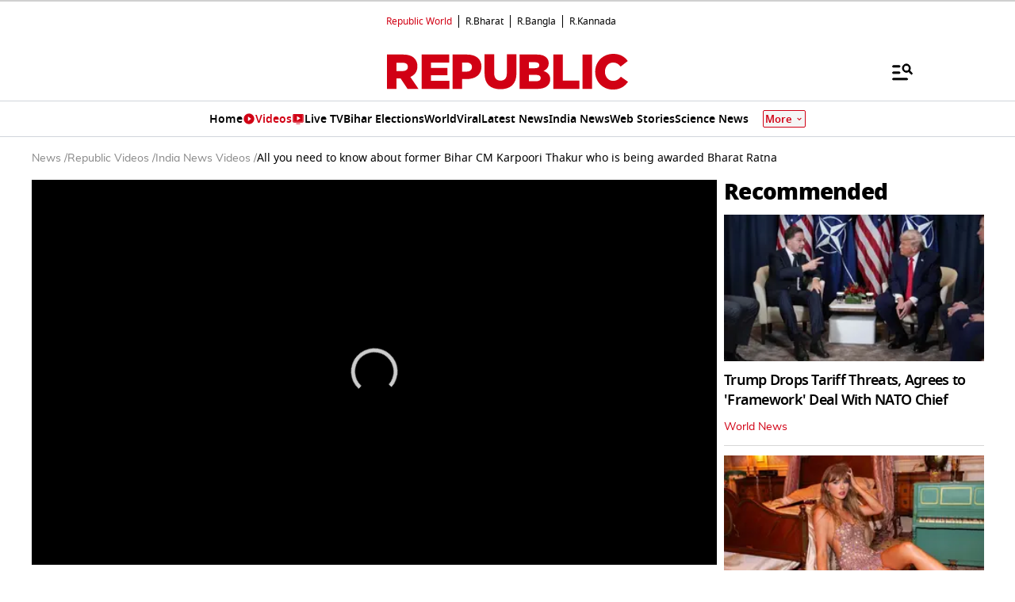

--- FILE ---
content_type: text/html; charset=utf-8
request_url: https://www.google.com/recaptcha/api2/aframe
body_size: 149
content:
<!DOCTYPE HTML><html><head><meta http-equiv="content-type" content="text/html; charset=UTF-8"></head><body><script nonce="g41ywydmtaZsBpOeaw9XpQ">/** Anti-fraud and anti-abuse applications only. See google.com/recaptcha */ try{var clients={'sodar':'https://pagead2.googlesyndication.com/pagead/sodar?'};window.addEventListener("message",function(a){try{if(a.source===window.parent){var b=JSON.parse(a.data);var c=clients[b['id']];if(c){var d=document.createElement('img');d.src=c+b['params']+'&rc='+(localStorage.getItem("rc::a")?sessionStorage.getItem("rc::b"):"");window.document.body.appendChild(d);sessionStorage.setItem("rc::e",parseInt(sessionStorage.getItem("rc::e")||0)+1);localStorage.setItem("rc::h",'1769049972867');}}}catch(b){}});window.parent.postMessage("_grecaptcha_ready", "*");}catch(b){}</script></body></html>

--- FILE ---
content_type: application/javascript; charset=utf-8
request_url: https://fundingchoicesmessages.google.com/f/AGSKWxW5HzkppOMdRREfbi4YCijPyjUXNCHF_LyivfTQT4WD_R-Uwe2qdDN8xH_iL2cvVJtbldTmtE7AX-O--VDlaEQiJ-fsXEjI4nkuOTmX0bnLMd6s84vBpXxKjewQkNliTjZfHoOlVBOBSEl0YHL-qVc5DM8yP1OFhDb4VLrbfCAnR8AthQ63spqEOmx6/_/ads/im2./show_ads.js/adv-scroll-/exoclick./jsc/ads.
body_size: -1288
content:
window['0cc516a6-1f99-41d1-abaa-6fb9f6408960'] = true;

--- FILE ---
content_type: text/vtt
request_url: https://content.jwplatform.com/strips/Ruhw1VlQ-120.vtt
body_size: 608
content:
WEBVTT

00:00.000 --> 00:02.948
Ruhw1VlQ-120.jpg#xywh=0,0,120,67

00:02.948 --> 00:05.896
Ruhw1VlQ-120.jpg#xywh=120,0,120,67

00:05.896 --> 00:08.844
Ruhw1VlQ-120.jpg#xywh=240,0,120,67

00:08.844 --> 00:11.793
Ruhw1VlQ-120.jpg#xywh=360,0,120,67

00:11.793 --> 00:14.741
Ruhw1VlQ-120.jpg#xywh=0,67,120,67

00:14.741 --> 00:17.689
Ruhw1VlQ-120.jpg#xywh=120,67,120,67

00:17.689 --> 00:20.637
Ruhw1VlQ-120.jpg#xywh=240,67,120,67

00:20.637 --> 00:23.586
Ruhw1VlQ-120.jpg#xywh=360,67,120,67

00:23.586 --> 00:26.534
Ruhw1VlQ-120.jpg#xywh=0,134,120,67

00:26.534 --> 00:29.482
Ruhw1VlQ-120.jpg#xywh=120,134,120,67

00:29.482 --> 00:32.430
Ruhw1VlQ-120.jpg#xywh=240,134,120,67

00:32.430 --> 00:35.379
Ruhw1VlQ-120.jpg#xywh=360,134,120,67

00:35.379 --> 00:38.327
Ruhw1VlQ-120.jpg#xywh=0,201,120,67

00:38.327 --> 00:41.275
Ruhw1VlQ-120.jpg#xywh=120,201,120,67

00:41.275 --> 00:44.224
Ruhw1VlQ-120.jpg#xywh=240,201,120,67

00:44.224 --> 00:47.172
Ruhw1VlQ-120.jpg#xywh=360,201,120,67

00:47.172 --> 00:50.120
Ruhw1VlQ-120.jpg#xywh=0,268,120,67

00:50.120 --> 00:53.068
Ruhw1VlQ-120.jpg#xywh=120,268,120,67

00:53.068 --> 00:56.017
Ruhw1VlQ-120.jpg#xywh=240,268,120,67

00:56.017 --> 00:58.965
Ruhw1VlQ-120.jpg#xywh=360,268,120,67

00:58.965 --> 01:01.913
Ruhw1VlQ-120.jpg#xywh=0,335,120,67

01:01.913 --> 01:04.861
Ruhw1VlQ-120.jpg#xywh=120,335,120,67

01:04.861 --> 01:07.810
Ruhw1VlQ-120.jpg#xywh=240,335,120,67

01:07.810 --> 01:10.758
Ruhw1VlQ-120.jpg#xywh=360,335,120,67

01:10.758 --> 01:13.706
Ruhw1VlQ-120.jpg#xywh=0,402,120,67

01:13.706 --> 01:16.654
Ruhw1VlQ-120.jpg#xywh=120,402,120,67

01:16.654 --> 01:19.603
Ruhw1VlQ-120.jpg#xywh=240,402,120,67

01:19.603 --> 01:22.551
Ruhw1VlQ-120.jpg#xywh=360,402,120,67

01:22.551 --> 01:25.499
Ruhw1VlQ-120.jpg#xywh=0,469,120,67

01:25.499 --> 01:28.448
Ruhw1VlQ-120.jpg#xywh=120,469,120,67

01:28.448 --> 01:31.396
Ruhw1VlQ-120.jpg#xywh=240,469,120,67

01:31.396 --> 01:34.344
Ruhw1VlQ-120.jpg#xywh=360,469,120,67

01:34.344 --> 01:37.292
Ruhw1VlQ-120.jpg#xywh=0,536,120,67

01:37.292 --> 01:40.241
Ruhw1VlQ-120.jpg#xywh=120,536,120,67

01:40.241 --> 01:43.189
Ruhw1VlQ-120.jpg#xywh=240,536,120,67

01:43.189 --> 01:46.137
Ruhw1VlQ-120.jpg#xywh=360,536,120,67

01:46.137 --> 01:49.085
Ruhw1VlQ-120.jpg#xywh=0,603,120,67

01:49.085 --> 01:52.034
Ruhw1VlQ-120.jpg#xywh=120,603,120,67

01:52.034 --> 01:54.982
Ruhw1VlQ-120.jpg#xywh=240,603,120,67

01:54.982 --> 01:57.930
Ruhw1VlQ-120.jpg#xywh=360,603,120,67

01:57.930 --> 02:00.878
Ruhw1VlQ-120.jpg#xywh=0,670,120,67

02:00.878 --> 02:03.827
Ruhw1VlQ-120.jpg#xywh=120,670,120,67

02:03.827 --> 02:06.775
Ruhw1VlQ-120.jpg#xywh=240,670,120,67

02:06.775 --> 02:09.723
Ruhw1VlQ-120.jpg#xywh=360,670,120,67

02:09.723 --> 02:12.672
Ruhw1VlQ-120.jpg#xywh=0,737,120,67

02:12.672 --> 02:15.620
Ruhw1VlQ-120.jpg#xywh=120,737,120,67

02:15.620 --> 02:18.568
Ruhw1VlQ-120.jpg#xywh=240,737,120,67

02:18.568 --> 02:21.516
Ruhw1VlQ-120.jpg#xywh=360,737,120,67

02:21.516 --> 02:24.465
Ruhw1VlQ-120.jpg#xywh=0,804,120,67

02:24.465 --> 02:27.413
Ruhw1VlQ-120.jpg#xywh=120,804,120,67

02:27.413 --> 02:30.361
Ruhw1VlQ-120.jpg#xywh=240,804,120,67

02:30.361 --> 02:33.309
Ruhw1VlQ-120.jpg#xywh=360,804,120,67

02:33.309 --> 02:36.258
Ruhw1VlQ-120.jpg#xywh=0,871,120,67

02:36.258 --> 02:39.206
Ruhw1VlQ-120.jpg#xywh=120,871,120,67

02:39.206 --> 02:42.154
Ruhw1VlQ-120.jpg#xywh=240,871,120,67

02:42.154 --> 02:45.102
Ruhw1VlQ-120.jpg#xywh=360,871,120,67

02:45.102 --> 02:48.051
Ruhw1VlQ-120.jpg#xywh=0,938,120,67

02:48.051 --> 02:50.999
Ruhw1VlQ-120.jpg#xywh=120,938,120,67

02:50.999 --> 02:53.947
Ruhw1VlQ-120.jpg#xywh=240,938,120,67

02:53.947 --> 02:56.896
Ruhw1VlQ-120.jpg#xywh=360,938,120,67

02:56.896 --> 02:59.844
Ruhw1VlQ-120.jpg#xywh=0,1005,120,67

02:59.844 --> 03:02.792
Ruhw1VlQ-120.jpg#xywh=120,1005,120,67

03:02.792 --> 03:05.740
Ruhw1VlQ-120.jpg#xywh=240,1005,120,67

03:05.740 --> 03:08.689
Ruhw1VlQ-120.jpg#xywh=360,1005,120,67

03:08.689 --> 03:11.637
Ruhw1VlQ-120.jpg#xywh=0,1072,120,67

03:11.637 --> 03:14.585
Ruhw1VlQ-120.jpg#xywh=120,1072,120,67

03:14.585 --> 03:17.533
Ruhw1VlQ-120.jpg#xywh=240,1072,120,67

03:17.533 --> 03:20.482
Ruhw1VlQ-120.jpg#xywh=360,1072,120,67

03:20.482 --> 03:23.430
Ruhw1VlQ-120.jpg#xywh=0,1139,120,67

03:23.430 --> 03:26.378
Ruhw1VlQ-120.jpg#xywh=120,1139,120,67

03:26.378 --> 03:29.326
Ruhw1VlQ-120.jpg#xywh=240,1139,120,67

03:29.326 --> 03:32.275
Ruhw1VlQ-120.jpg#xywh=360,1139,120,67

03:32.275 --> 03:35.223
Ruhw1VlQ-120.jpg#xywh=0,1206,120,67

03:35.223 --> 03:38.171
Ruhw1VlQ-120.jpg#xywh=120,1206,120,67

03:38.171 --> 03:41.120
Ruhw1VlQ-120.jpg#xywh=240,1206,120,67

03:41.120 --> 03:44.068
Ruhw1VlQ-120.jpg#xywh=360,1206,120,67

03:44.068 --> 03:47.016
Ruhw1VlQ-120.jpg#xywh=0,1273,120,67

03:47.016 --> 03:49.964
Ruhw1VlQ-120.jpg#xywh=120,1273,120,67

03:49.964 --> 03:52.913
Ruhw1VlQ-120.jpg#xywh=240,1273,120,67

03:52.913 --> 03:55.861
Ruhw1VlQ-120.jpg#xywh=360,1273,120,67

